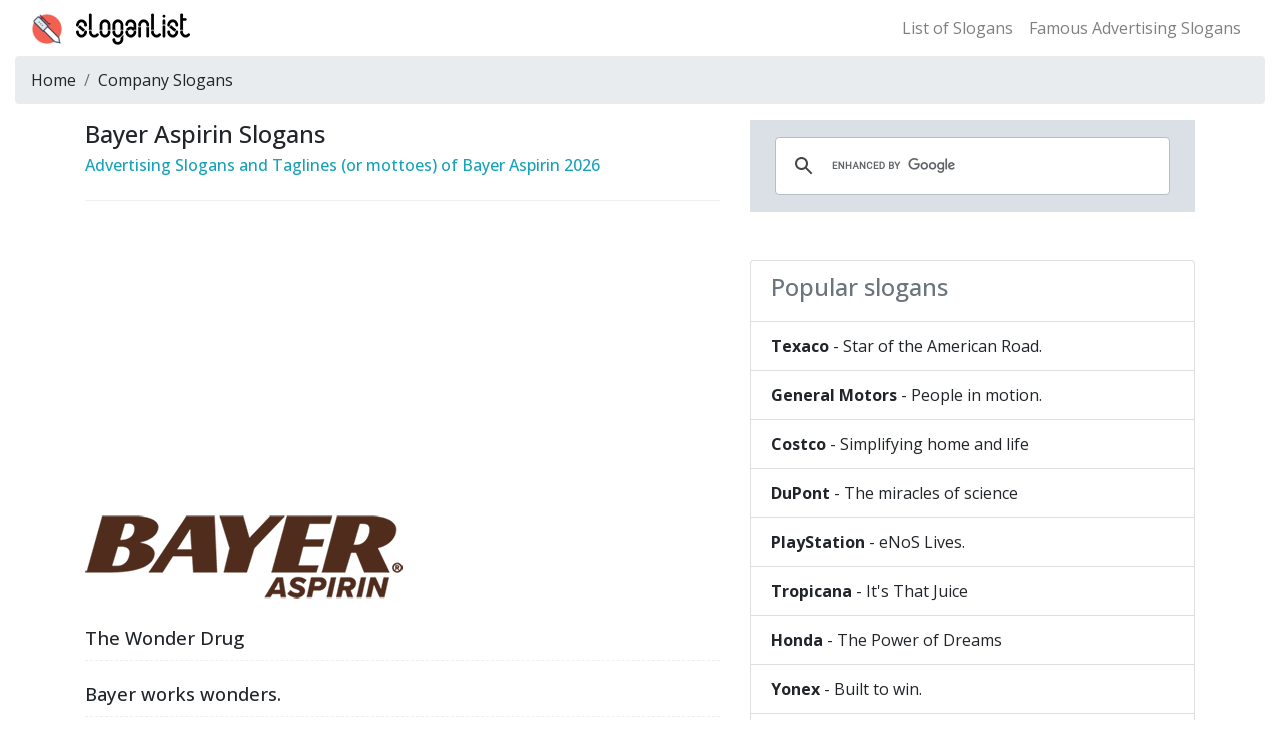

--- FILE ---
content_type: text/html
request_url: https://www.sloganlist.com/company-slogans/bayer-aspirin-slogans.html
body_size: 4222
content:
<!DOCTYPE html><html lang="en"><head><meta charset="utf-8"><meta http-equiv="X-UA-Compatible" content="IE=edge"><meta name="viewport" content="width=device-width, initial-scale=1, shrink-to-fit=no"><title>Bayer Aspirin Slogan - Slogans of Bayer Aspirin - Tagline of Bayer Aspirin - SloganList</title><meta name="description" content="a collection of marketing slogans and advertising slogans of Bayer Aspirin in English."><link rel="canonical" href="https://www.sloganlist.com/company-slogans/bayer-aspirin-slogans.html"/><link rel="preconnect" href="https://cdnjs.cloudflare.com/"><link rel="stylesheet" href="https://cdnjs.cloudflare.com/ajax/libs/bootstrap/4.6.2/css/bootstrap.min.css" integrity="sha512-rt/SrQ4UNIaGfDyEXZtNcyWvQeOq0QLygHluFQcSjaGB04IxWhal71tKuzP6K8eYXYB6vJV4pHkXcmFGGQ1/0w==" crossorigin="anonymous" referrerpolicy="no-referrer" /><link rel="preconnect" href="https://fonts.googleapis.com">
<link rel="preconnect" href="https://fonts.gstatic.com" crossorigin>
<link href="https://fonts.googleapis.com/css2?family=Open+Sans:wght@300..800&display=swap" rel="stylesheet"><link rel="shortcut icon" href="https://static.sloganlist.com/favicon-32.png"><style type="text/css">body {font-family: "Open Sans", sans-serif;font-size: 16px}.infodot {border-top: 1px dashed #999;margin: 15px 0;}.info_content .h4,.info_content h4 {font-size: 1.25rem;font-weight: 700;padding-top: 1.2rem;}.info_content p {border-bottom: 1px dashed #efefef;padding: 0.5em 0;margin: 0.5em 0;font-size: 1.15em;font-weight:500}.info_content img {max-width: 100%;display: block;margin-bottom: 1em;}.s-time{color:#555;margin:15px 0;border-bottom:1px solid #f0f0f0;padding:0 0 10px 0;font-size: 15px}</style><script type="text/javascript">
    (function(c,l,a,r,i,t,y){
        c[a]=c[a]||function(){(c[a].q=c[a].q||[]).push(arguments)};
        t=l.createElement(r);t.async=1;t.src="https://www.clarity.ms/tag/"+i;
        y=l.getElementsByTagName(r)[0];y.parentNode.insertBefore(t,y);
    })(window, document, "clarity", "script", "fxl6b57r1r");
</script><!-- Global site tag (gtag.js) - Google Analytics --><script async src="https://www.googletagmanager.com/gtag/js?id=UA-10567429-6"></script>
<script>
  window.dataLayer = window.dataLayer || [];
  function gtag(){dataLayer.push(arguments);}
  gtag('js', new Date());
  gtag('config', 'UA-10567429-6');
</script></head><body><style type="text/css">.navbar-brand {background: url(/theme/default/images/font-logo.png) no-repeat 0 2px;width: 180px;height:35px;padding:0;font-size: 0}</style><nav class="navbar navbar-expand-lg navbar-light"><div class="container-fluid"><a class="navbar-brand" href="/" title="advertising slogans and company slogans">advertising slogans &amp; company slogans</a><div class="collapse navbar-collapse d-none d-lg-block"><ul class="navbar-nav ml-auto"><li><a class="nav-link" href="https://www.sloganlist.com/slogans-list/" title="slogans list">List of Slogans</a></li><li class="nav-item"><a class="nav-link" href="https://www.sloganlist.com/famous-advertising-slogans/" title="Famous Advertising Slogans">Famous Advertising Slogans</a></li></ul></div></div></nav><div class="container-fluid"><nav aria-label="breadcrumb"><ol class="breadcrumb"><li class="breadcrumb-item"><a href="/" title="Slogan List" class="text-decoration-none text-reset">Home</a></li><li class="breadcrumb-item"><a href="/company-slogans/" title="Company Slogans" class="text-decoration-none text-reset">Company Slogans</a></li></ol></nav></div><div class="container"><div class="row"><!-- left --><div class="col-md-7"><h1 class="h4">Bayer Aspirin Slogans</h1><h2 class="h6 text-info">Advertising Slogans and Taglines (or mottoes) of Bayer Aspirin 2026</h2><div class="s-time"><!-- - Last updated: 2024-11-30 18:54:57--></div> <!-- ad --><div class="my-3"><script async src="https://pagead2.googlesyndication.com/pagead/js/adsbygoogle.js?client=ca-pub-1112982054462406"
     crossorigin="anonymous"></script>
<!-- 横向-20220611 -->
<ins class="adsbygoogle"
     style="display:block"
     data-ad-client="ca-pub-1112982054462406"
     data-ad-slot="8087848125"
     data-ad-format="auto"
     data-full-width-responsive="true"></ins>
<script>
     (adsbygoogle = window.adsbygoogle || []).push({});
</script></div><!-- / ad --><div class="info_content"><div><img src="https://static.sloganlist.com/bayer-aspirin-slogan.png" title="bayer aspirin slogan" alt="bayer aspirin slogan" width="320" height="86"/></div><p>The Wonder Drug</p><p>Bayer works wonders.</p><p>Science For A Better Life</p><p>The More You Know, The More You Trust Bayer</p><p>Only Genuine Bayer can reduce the risk of another heart attack by up to 50%</p></div><div class="mt-3"><p><em>Bayer AG</em> is a German multinational pharmaceutical and life sciences company.</p></div><h3 class="h6 mt-2"><strong>What is Bayer Aspirin’s slogan?</strong></h3><p>Bayer Aspirin’s slogan is “ <span class="text-danger">The Wonder Drug</span> ”</p><div><p>A <strong>slogan</strong> is a catchy or memorable phrase that captures a brand's identity and the overall message of its marketing campaign. Slogans demonstrate a brand's core values in just a few words, often using humor, emotion, and personality to emphasize their brand mission.</p><p><strong>Slogans</strong> and <strong>taglines</strong> serve as concise representations of a brand’s identity. They are often the first thing potential customers encounter, leaving a lasting impression.</p></div><div class="infodot"></div><div class="clearfix mb-2"><span class="float-left">Prev：<a href="/company-slogans/petronas-slogans.html" title="Petronas slogan" class="text-decoration-none text-reset">Petronas</a></span><span class="float-right">Next：<a href="/company-slogans/hr-block-slogans.html" title="H&amp;R Block slogan" class="text-decoration-none text-reset">H&amp;R Block</a></span></div></div><!-- / left --><!-- right --><div class="col-md-5"><!-- cse --><script async src="https://cse.google.com/cse.js?cx=75aee681885911ec6">
</script>
<div class="gcse-search"></div><!-- /cse --><br><div class="list-group mt-4"><div class="list-group-item disabled"><h3 class="h4">Popular slogans</h3></div><a href="/company-slogans/texaco-slogan.html" class="list-group-item text-decoration-none text-reset" title="Texaco advertising slogan"><span class="font-weight-bold">Texaco</span> - Star of the American Road.</a><a href="/company-slogans/general-motors-slogan.html" class="list-group-item text-decoration-none text-reset" title="General Motors advertising slogan"><span class="font-weight-bold">General Motors</span> - People in motion.</a><a href="/company-slogans/costco-slogan.html" class="list-group-item text-decoration-none text-reset" title="Costco advertising slogan"><span class="font-weight-bold">Costco</span> - Simplifying home and life</a><a href="/company-slogans/dupont-slogans.html" class="list-group-item text-decoration-none text-reset" title="DuPont advertising slogan"><span class="font-weight-bold">DuPont</span> - The miracles of science</a><a href="/household-slogans/playstation-slogans.html" class="list-group-item text-decoration-none text-reset" title="PlayStation advertising slogan"><span class="font-weight-bold">PlayStation</span> - eNoS Lives.</a><a href="/drinking-slogans/tropicana-slogans.html" class="list-group-item text-decoration-none text-reset" title="Tropicana advertising slogan"><span class="font-weight-bold">Tropicana</span> - It&#39;s That Juice</a><a href="/car-slogan/honda-slogans.html" class="list-group-item text-decoration-none text-reset" title="Honda advertising slogan"><span class="font-weight-bold">Honda</span> - The Power of Dreams</a><a href="/sports-games-slogans/yonex-slogan.html" class="list-group-item text-decoration-none text-reset" title="Yonex advertising slogan"><span class="font-weight-bold">Yonex</span> - Built to win.</a><a href="/sports-games-slogans/lotto-slogan.html" class="list-group-item text-decoration-none text-reset" title="lotto sports advertising slogan"><span class="font-weight-bold">lotto sports</span> - Italian sport design</a></div><div class="list-group mt-4"><a href="https://www.sloganlist.com/slogan-videos/" class="list-group-item text-decoration-none text-reset text-truncate" title="Free Slogan Videos">Free Slogan Videos</a><a href="/top10-slogans/" class="list-group-item text-decoration-none text-reset text-truncate" title="Top 10 Advertising Slogans">Top 10 Advertising Slogans</a><a href="/fortune500-slogans-list/" class="list-group-item text-decoration-none text-reset text-truncate" title="Slogans List of the Fortune 500">Slogans List of the Fortune 500</a><a href="/effective-company-slogans-2022/" class="list-group-item text-decoration-none text-reset text-truncate" title="Effective Company Slogans in 2022">Effective Company Slogans in 2022</a><a href="/filipino-brand-slogans/" class="list-group-item text-decoration-none text-reset text-truncate" title="Filipino Brand Slogans">Filipino Brand Slogans</a><a href="/american-brands-slogans/" class="list-group-item text-decoration-none text-reset text-truncate" title="American Brands Slogans">American Brands Slogans</a><a href="/british-brands-slogans/" class="list-group-item text-decoration-none text-reset text-truncate" title="British Brands Slogans">British Brands Slogans</a><a href="/italian-brands-slogans/" class="list-group-item text-decoration-none text-reset text-truncate" title="Italian Brands Slogans">Italian Brands Slogans</a><a href="/german-brands-slogans/" class="list-group-item text-decoration-none text-reset text-truncate" title="German Brands Slogans">German Brands Slogans</a></div></div><!-- right --></div></div><hr><div class="container"><p>&copy; &nbsp;2026 SloganList.com&nbsp;&nbsp;<span class="font-weight-bold">List of Slogans and Taglines</span>&nbsp;&nbsp;&nbsp;&nbsp;<a href="https://www.sloganlist.com/usermap/" title="Site maps for users" target="_blank" class="text-decoration-none text-reset">Site Map</a>&nbsp;&nbsp;<a href="https://www.sloganlist.com/sitemap_google.xml" target="_blank" class="text-decoration-none text-reset">XML sitemap</a>&nbsp;&nbsp;<a rel="nofollow" href="https://www.sloganlist.com/privacy-policy/" target="_blank" class="text-decoration-none text-reset">Privacy Policy</a></p></div><script src="//instant.page/5.2.0" type="module" integrity="sha384-jnZyxPjiipYXnSU0ygqeac2q7CVYMbh84q0uHVRRxEtvFPiQYbXWUorga2aqZJ0z"></script><!--[if lt IE 9]><script src="https://cdnjs.cloudflare.com/ajax/libs/html5shiv/3.7.3/html5shiv.min.js"></script><script src="https://cdnjs.cloudflare.com/ajax/libs/respond.js/1.4.2/respond.min.js"></script><![endif]--></body></html>

--- FILE ---
content_type: text/html; charset=utf-8
request_url: https://www.google.com/recaptcha/api2/aframe
body_size: 115
content:
<!DOCTYPE HTML><html><head><meta http-equiv="content-type" content="text/html; charset=UTF-8"></head><body><script nonce="ukRz-ienLn3ZJfgNPGxYWw">/** Anti-fraud and anti-abuse applications only. See google.com/recaptcha */ try{var clients={'sodar':'https://pagead2.googlesyndication.com/pagead/sodar?'};window.addEventListener("message",function(a){try{if(a.source===window.parent){var b=JSON.parse(a.data);var c=clients[b['id']];if(c){var d=document.createElement('img');d.src=c+b['params']+'&rc='+(localStorage.getItem("rc::a")?sessionStorage.getItem("rc::b"):"");window.document.body.appendChild(d);sessionStorage.setItem("rc::e",parseInt(sessionStorage.getItem("rc::e")||0)+1);localStorage.setItem("rc::h",'1769783673570');}}}catch(b){}});window.parent.postMessage("_grecaptcha_ready", "*");}catch(b){}</script></body></html>